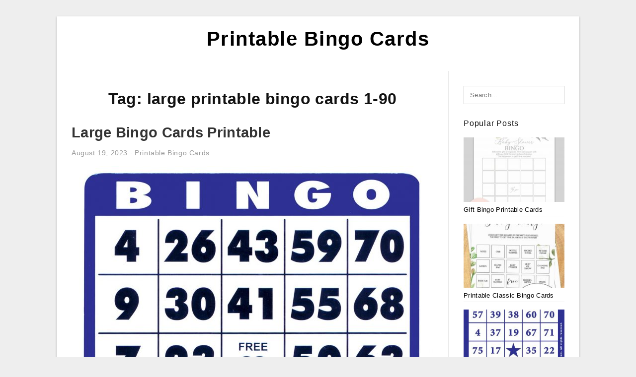

--- FILE ---
content_type: text/html; charset=UTF-8
request_url: https://printable-bingocards.com/cards/large-printable-bingo-cards-1-90/
body_size: 7942
content:
<!DOCTYPE html>
<html lang="en-US" prefix="og: https://ogp.me/ns#">
<head>
<meta charset="UTF-8">
<meta name="viewport" content="width=device-width, initial-scale=1, maximum-scale=1, user-scalable=0">
<link rel="profile" href="https://gmpg.org/xfn/11">
<link rel="pingback" href="https://printable-bingocards.com/xmlrpc.php">

<!-- Icon -->
<link href='' rel='icon' type='image/x-icon'/>

	<style>img:is([sizes="auto" i], [sizes^="auto," i]) { contain-intrinsic-size: 3000px 1500px }</style>
	
<!-- Search Engine Optimization by Rank Math - https://rankmath.com/ -->
<title>Large Printable Bingo Cards 1-90 - Printable Bingo Cards</title>
<meta name="robots" content="follow, index, max-snippet:-1, max-video-preview:-1, max-image-preview:large"/>
<link rel="canonical" href="https://printable-bingocards.com/cards/large-printable-bingo-cards-1-90/" />
<link rel="next" href="https://printable-bingocards.com/cards/large-printable-bingo-cards-1-90/page/2/" />
<meta property="og:locale" content="en_US" />
<meta property="og:type" content="article" />
<meta property="og:title" content="Large Printable Bingo Cards 1-90 - Printable Bingo Cards" />
<meta property="og:url" content="https://printable-bingocards.com/cards/large-printable-bingo-cards-1-90/" />
<meta property="og:site_name" content="Printable Bingo Cards" />
<meta name="twitter:card" content="summary_large_image" />
<meta name="twitter:title" content="Large Printable Bingo Cards 1-90 - Printable Bingo Cards" />
<meta name="twitter:label1" content="Posts" />
<meta name="twitter:data1" content="7" />
<script type="application/ld+json" class="rank-math-schema">{"@context":"https://schema.org","@graph":[{"@type":"Person","@id":"https://printable-bingocards.com/#person","name":"Printable Bingo Cards"},{"@type":"WebSite","@id":"https://printable-bingocards.com/#website","url":"https://printable-bingocards.com","name":"Printable Bingo Cards","publisher":{"@id":"https://printable-bingocards.com/#person"},"inLanguage":"en-US"},{"@type":"CollectionPage","@id":"https://printable-bingocards.com/cards/large-printable-bingo-cards-1-90/#webpage","url":"https://printable-bingocards.com/cards/large-printable-bingo-cards-1-90/","name":"Large Printable Bingo Cards 1-90 - Printable Bingo Cards","isPartOf":{"@id":"https://printable-bingocards.com/#website"},"inLanguage":"en-US"}]}</script>
<!-- /Rank Math WordPress SEO plugin -->

<link rel="alternate" type="application/rss+xml" title="Printable Bingo Cards &raquo; Feed" href="https://printable-bingocards.com/feed/" />
<link rel="alternate" type="application/rss+xml" title="Printable Bingo Cards &raquo; Comments Feed" href="https://printable-bingocards.com/comments/feed/" />
<link rel="alternate" type="application/rss+xml" title="Printable Bingo Cards &raquo; large printable bingo cards 1-90 Tag Feed" href="https://printable-bingocards.com/cards/large-printable-bingo-cards-1-90/feed/" />
<style id='wp-emoji-styles-inline-css' type='text/css'>

	img.wp-smiley, img.emoji {
		display: inline !important;
		border: none !important;
		box-shadow: none !important;
		height: 1em !important;
		width: 1em !important;
		margin: 0 0.07em !important;
		vertical-align: -0.1em !important;
		background: none !important;
		padding: 0 !important;
	}
</style>
<link rel='stylesheet' id='wp-block-library-css' href='https://printable-bingocards.com/wp-includes/css/dist/block-library/style.min.css?ver=6.8.3' type='text/css' media='all' />
<style id='classic-theme-styles-inline-css' type='text/css'>
/*! This file is auto-generated */
.wp-block-button__link{color:#fff;background-color:#32373c;border-radius:9999px;box-shadow:none;text-decoration:none;padding:calc(.667em + 2px) calc(1.333em + 2px);font-size:1.125em}.wp-block-file__button{background:#32373c;color:#fff;text-decoration:none}
</style>
<style id='global-styles-inline-css' type='text/css'>
:root{--wp--preset--aspect-ratio--square: 1;--wp--preset--aspect-ratio--4-3: 4/3;--wp--preset--aspect-ratio--3-4: 3/4;--wp--preset--aspect-ratio--3-2: 3/2;--wp--preset--aspect-ratio--2-3: 2/3;--wp--preset--aspect-ratio--16-9: 16/9;--wp--preset--aspect-ratio--9-16: 9/16;--wp--preset--color--black: #000000;--wp--preset--color--cyan-bluish-gray: #abb8c3;--wp--preset--color--white: #ffffff;--wp--preset--color--pale-pink: #f78da7;--wp--preset--color--vivid-red: #cf2e2e;--wp--preset--color--luminous-vivid-orange: #ff6900;--wp--preset--color--luminous-vivid-amber: #fcb900;--wp--preset--color--light-green-cyan: #7bdcb5;--wp--preset--color--vivid-green-cyan: #00d084;--wp--preset--color--pale-cyan-blue: #8ed1fc;--wp--preset--color--vivid-cyan-blue: #0693e3;--wp--preset--color--vivid-purple: #9b51e0;--wp--preset--gradient--vivid-cyan-blue-to-vivid-purple: linear-gradient(135deg,rgba(6,147,227,1) 0%,rgb(155,81,224) 100%);--wp--preset--gradient--light-green-cyan-to-vivid-green-cyan: linear-gradient(135deg,rgb(122,220,180) 0%,rgb(0,208,130) 100%);--wp--preset--gradient--luminous-vivid-amber-to-luminous-vivid-orange: linear-gradient(135deg,rgba(252,185,0,1) 0%,rgba(255,105,0,1) 100%);--wp--preset--gradient--luminous-vivid-orange-to-vivid-red: linear-gradient(135deg,rgba(255,105,0,1) 0%,rgb(207,46,46) 100%);--wp--preset--gradient--very-light-gray-to-cyan-bluish-gray: linear-gradient(135deg,rgb(238,238,238) 0%,rgb(169,184,195) 100%);--wp--preset--gradient--cool-to-warm-spectrum: linear-gradient(135deg,rgb(74,234,220) 0%,rgb(151,120,209) 20%,rgb(207,42,186) 40%,rgb(238,44,130) 60%,rgb(251,105,98) 80%,rgb(254,248,76) 100%);--wp--preset--gradient--blush-light-purple: linear-gradient(135deg,rgb(255,206,236) 0%,rgb(152,150,240) 100%);--wp--preset--gradient--blush-bordeaux: linear-gradient(135deg,rgb(254,205,165) 0%,rgb(254,45,45) 50%,rgb(107,0,62) 100%);--wp--preset--gradient--luminous-dusk: linear-gradient(135deg,rgb(255,203,112) 0%,rgb(199,81,192) 50%,rgb(65,88,208) 100%);--wp--preset--gradient--pale-ocean: linear-gradient(135deg,rgb(255,245,203) 0%,rgb(182,227,212) 50%,rgb(51,167,181) 100%);--wp--preset--gradient--electric-grass: linear-gradient(135deg,rgb(202,248,128) 0%,rgb(113,206,126) 100%);--wp--preset--gradient--midnight: linear-gradient(135deg,rgb(2,3,129) 0%,rgb(40,116,252) 100%);--wp--preset--font-size--small: 13px;--wp--preset--font-size--medium: 20px;--wp--preset--font-size--large: 36px;--wp--preset--font-size--x-large: 42px;--wp--preset--spacing--20: 0.44rem;--wp--preset--spacing--30: 0.67rem;--wp--preset--spacing--40: 1rem;--wp--preset--spacing--50: 1.5rem;--wp--preset--spacing--60: 2.25rem;--wp--preset--spacing--70: 3.38rem;--wp--preset--spacing--80: 5.06rem;--wp--preset--shadow--natural: 6px 6px 9px rgba(0, 0, 0, 0.2);--wp--preset--shadow--deep: 12px 12px 50px rgba(0, 0, 0, 0.4);--wp--preset--shadow--sharp: 6px 6px 0px rgba(0, 0, 0, 0.2);--wp--preset--shadow--outlined: 6px 6px 0px -3px rgba(255, 255, 255, 1), 6px 6px rgba(0, 0, 0, 1);--wp--preset--shadow--crisp: 6px 6px 0px rgba(0, 0, 0, 1);}:where(.is-layout-flex){gap: 0.5em;}:where(.is-layout-grid){gap: 0.5em;}body .is-layout-flex{display: flex;}.is-layout-flex{flex-wrap: wrap;align-items: center;}.is-layout-flex > :is(*, div){margin: 0;}body .is-layout-grid{display: grid;}.is-layout-grid > :is(*, div){margin: 0;}:where(.wp-block-columns.is-layout-flex){gap: 2em;}:where(.wp-block-columns.is-layout-grid){gap: 2em;}:where(.wp-block-post-template.is-layout-flex){gap: 1.25em;}:where(.wp-block-post-template.is-layout-grid){gap: 1.25em;}.has-black-color{color: var(--wp--preset--color--black) !important;}.has-cyan-bluish-gray-color{color: var(--wp--preset--color--cyan-bluish-gray) !important;}.has-white-color{color: var(--wp--preset--color--white) !important;}.has-pale-pink-color{color: var(--wp--preset--color--pale-pink) !important;}.has-vivid-red-color{color: var(--wp--preset--color--vivid-red) !important;}.has-luminous-vivid-orange-color{color: var(--wp--preset--color--luminous-vivid-orange) !important;}.has-luminous-vivid-amber-color{color: var(--wp--preset--color--luminous-vivid-amber) !important;}.has-light-green-cyan-color{color: var(--wp--preset--color--light-green-cyan) !important;}.has-vivid-green-cyan-color{color: var(--wp--preset--color--vivid-green-cyan) !important;}.has-pale-cyan-blue-color{color: var(--wp--preset--color--pale-cyan-blue) !important;}.has-vivid-cyan-blue-color{color: var(--wp--preset--color--vivid-cyan-blue) !important;}.has-vivid-purple-color{color: var(--wp--preset--color--vivid-purple) !important;}.has-black-background-color{background-color: var(--wp--preset--color--black) !important;}.has-cyan-bluish-gray-background-color{background-color: var(--wp--preset--color--cyan-bluish-gray) !important;}.has-white-background-color{background-color: var(--wp--preset--color--white) !important;}.has-pale-pink-background-color{background-color: var(--wp--preset--color--pale-pink) !important;}.has-vivid-red-background-color{background-color: var(--wp--preset--color--vivid-red) !important;}.has-luminous-vivid-orange-background-color{background-color: var(--wp--preset--color--luminous-vivid-orange) !important;}.has-luminous-vivid-amber-background-color{background-color: var(--wp--preset--color--luminous-vivid-amber) !important;}.has-light-green-cyan-background-color{background-color: var(--wp--preset--color--light-green-cyan) !important;}.has-vivid-green-cyan-background-color{background-color: var(--wp--preset--color--vivid-green-cyan) !important;}.has-pale-cyan-blue-background-color{background-color: var(--wp--preset--color--pale-cyan-blue) !important;}.has-vivid-cyan-blue-background-color{background-color: var(--wp--preset--color--vivid-cyan-blue) !important;}.has-vivid-purple-background-color{background-color: var(--wp--preset--color--vivid-purple) !important;}.has-black-border-color{border-color: var(--wp--preset--color--black) !important;}.has-cyan-bluish-gray-border-color{border-color: var(--wp--preset--color--cyan-bluish-gray) !important;}.has-white-border-color{border-color: var(--wp--preset--color--white) !important;}.has-pale-pink-border-color{border-color: var(--wp--preset--color--pale-pink) !important;}.has-vivid-red-border-color{border-color: var(--wp--preset--color--vivid-red) !important;}.has-luminous-vivid-orange-border-color{border-color: var(--wp--preset--color--luminous-vivid-orange) !important;}.has-luminous-vivid-amber-border-color{border-color: var(--wp--preset--color--luminous-vivid-amber) !important;}.has-light-green-cyan-border-color{border-color: var(--wp--preset--color--light-green-cyan) !important;}.has-vivid-green-cyan-border-color{border-color: var(--wp--preset--color--vivid-green-cyan) !important;}.has-pale-cyan-blue-border-color{border-color: var(--wp--preset--color--pale-cyan-blue) !important;}.has-vivid-cyan-blue-border-color{border-color: var(--wp--preset--color--vivid-cyan-blue) !important;}.has-vivid-purple-border-color{border-color: var(--wp--preset--color--vivid-purple) !important;}.has-vivid-cyan-blue-to-vivid-purple-gradient-background{background: var(--wp--preset--gradient--vivid-cyan-blue-to-vivid-purple) !important;}.has-light-green-cyan-to-vivid-green-cyan-gradient-background{background: var(--wp--preset--gradient--light-green-cyan-to-vivid-green-cyan) !important;}.has-luminous-vivid-amber-to-luminous-vivid-orange-gradient-background{background: var(--wp--preset--gradient--luminous-vivid-amber-to-luminous-vivid-orange) !important;}.has-luminous-vivid-orange-to-vivid-red-gradient-background{background: var(--wp--preset--gradient--luminous-vivid-orange-to-vivid-red) !important;}.has-very-light-gray-to-cyan-bluish-gray-gradient-background{background: var(--wp--preset--gradient--very-light-gray-to-cyan-bluish-gray) !important;}.has-cool-to-warm-spectrum-gradient-background{background: var(--wp--preset--gradient--cool-to-warm-spectrum) !important;}.has-blush-light-purple-gradient-background{background: var(--wp--preset--gradient--blush-light-purple) !important;}.has-blush-bordeaux-gradient-background{background: var(--wp--preset--gradient--blush-bordeaux) !important;}.has-luminous-dusk-gradient-background{background: var(--wp--preset--gradient--luminous-dusk) !important;}.has-pale-ocean-gradient-background{background: var(--wp--preset--gradient--pale-ocean) !important;}.has-electric-grass-gradient-background{background: var(--wp--preset--gradient--electric-grass) !important;}.has-midnight-gradient-background{background: var(--wp--preset--gradient--midnight) !important;}.has-small-font-size{font-size: var(--wp--preset--font-size--small) !important;}.has-medium-font-size{font-size: var(--wp--preset--font-size--medium) !important;}.has-large-font-size{font-size: var(--wp--preset--font-size--large) !important;}.has-x-large-font-size{font-size: var(--wp--preset--font-size--x-large) !important;}
:where(.wp-block-post-template.is-layout-flex){gap: 1.25em;}:where(.wp-block-post-template.is-layout-grid){gap: 1.25em;}
:where(.wp-block-columns.is-layout-flex){gap: 2em;}:where(.wp-block-columns.is-layout-grid){gap: 2em;}
:root :where(.wp-block-pullquote){font-size: 1.5em;line-height: 1.6;}
</style>
<link rel='stylesheet' id='themejazz-style-css' href='https://printable-bingocards.com/wp-content/themes/theme-ultimage/style.css?ver=1' type='text/css' media='all' />
<link rel="https://api.w.org/" href="https://printable-bingocards.com/wp-json/" /><link rel="alternate" title="JSON" type="application/json" href="https://printable-bingocards.com/wp-json/wp/v2/tags/504" /><link rel="EditURI" type="application/rsd+xml" title="RSD" href="https://printable-bingocards.com/xmlrpc.php?rsd" />
<meta name="generator" content="WordPress 6.8.3" />

<style media="screen">
    
            /*Site Padding*/
        #page{
        	margin-top: 10px;
            margin-bottom: 0px;
        }
    </style>

<style type="text/css" title="dynamic-css" class="options-output">#content #primary.col-md-9,#attachment.col-md-9{border-right:1px solid #E8E8E8;}.site-content{background-color:#fff;}#secondary .widget ul li{border-bottom:1px solid #eeeeee;}</style>
</head>

<body data-rsssl=1 class="archive tag tag-large-printable-bingo-cards-1-90 tag-504 wp-theme-theme-ultimage">

	<div class="top-navigation">
		<div class="container default-width"  >
					</div>
	</div>

	
<div id="page" class="hfeed site container default-width"  >
	<a class="skip-link screen-reader-text" href="#content">Skip to content</a>

	<header id="masthead" class="site-header">
		<div class="row">
		<!-- Site Branding Code -->
				<div class="site-branding logo-center">

							<div class="main-site-title">
										<h1 class="site-title"><a href="https://printable-bingocards.com/" rel="home">Printable Bingo Cards</a></h1>
																<p class="site-description"></p>
									</div>
			
			<!-- Header Ad, Display Search Form If Empty -->
			
			<!-- Header Search Form -->
			
			<div class="clearfix"></div>
		</div><!-- .site-branding -->
				</div>

			</header><!-- #masthead -->
	
	<div id="content" class="site-content clearfix">

	<div id="primary" class="content-area col-md-9 col-sm-8">
		<main id="main" class="site-main">

		
			<header class="page-header">
				<h1 class="page-title">Tag: <span>large printable bingo cards 1-90</span></h1>			</header><!-- .page-header -->

			
						
				
<article id="post-6518" class="post-6518 post type-post status-publish format-standard has-post-thumbnail hentry category-printable-bingo-cards tag-large-bingo-cards-printable tag-large-print-bingo-cards-for-seniors-printable tag-large-printable-bingo-cards-1-90 tag-large-printable-blank-bingo-cards">

	<header class="entry-header">
		<h2 class="entry-title"><a href="https://printable-bingocards.com/large-bingo-cards-printable/" rel="bookmark">Large Bingo Cards Printable</a></h2>
				<div class="entry-meta">
			<span class="posted-on"><time class="entry-date published updated" datetime="2023-08-19T15:27:56+07:00">August 19, 2023</time></span><span class="meta-sep">&middot;</span><span class="categories-list"> <a href="https://printable-bingocards.com/topics/printable-bingo-cards/" rel="category tag">Printable Bingo Cards</a></span><span class="byline"> by <span class="author vcard"><a class="url fn n" href="https://printable-bingocards.com/author/bismillah/">Emma D. Hartwell</a></span></span>		</div><!-- .entry-meta -->
			</header><!-- .entry-header -->

	<div class="entry-content">

		<div class="featured-thumbnail aligncenter"><a href="https://printable-bingocards.com/large-bingo-cards-printable/"><img width="728" height="728" src="https://printable-bingocards.com/wp-content/uploads/2020/04/low-vision-bingo-cards-10-cards-5-728x728.jpg" title="Large Bingo Cards Printable" alt="Large Bingo Cards Printable"></a></div>
		<p>Large Bingo Cards Printable &#8211; Bingo Cards is beneficial items to aid you get started out using the game of bingo. There are lots of areas that market these games and you will find some cool methods to make use of them. To get started&#8230;</p>

			</div><!-- .entry-content -->

	
		<footer class="entry-footer">
		<span class="tags-links">Tags: <a href="https://printable-bingocards.com/cards/large-bingo-cards-printable/" rel="tag">large bingo cards printable</a>, <a href="https://printable-bingocards.com/cards/large-print-bingo-cards-for-seniors-printable/" rel="tag">large print bingo cards for seniors printable</a>, <a href="https://printable-bingocards.com/cards/large-printable-bingo-cards-1-90/" rel="tag">large printable bingo cards 1-90</a>, <a href="https://printable-bingocards.com/cards/large-printable-blank-bingo-cards/" rel="tag">large printable blank bingo cards</a></span>	</footer><!-- .entry-footer -->
	
</article><!-- #post-## -->

			
				
<article id="post-5521" class="post-5521 post type-post status-publish format-standard has-post-thumbnail hentry category-printable-bingo-cards tag-extra-large-printable-bingo-cards tag-free-large-print-printable-bingo-cards tag-free-printable-large-number-bingo-cards tag-large-print-printable-bingo-cards tag-large-printable-bingo-cards tag-large-printable-bingo-cards-1-90 tag-large-printable-bingo-cards-free tag-large-printable-blank-bingo-cards tag-printable-bingo-cards-for-large-groups tag-printable-large-number-bingo-cards">

	<header class="entry-header">
		<h2 class="entry-title"><a href="https://printable-bingocards.com/large-printable-bingo-cards/" rel="bookmark">Large Printable Bingo Cards</a></h2>
				<div class="entry-meta">
			<span class="posted-on"><time class="entry-date published updated" datetime="2023-05-28T15:27:56+07:00">May 28, 2023</time></span><span class="meta-sep">&middot;</span><span class="categories-list"> <a href="https://printable-bingocards.com/topics/printable-bingo-cards/" rel="category tag">Printable Bingo Cards</a></span><span class="byline"> by <span class="author vcard"><a class="url fn n" href="https://printable-bingocards.com/author/bismillah/">Emma D. Hartwell</a></span></span>		</div><!-- .entry-meta -->
			</header><!-- .entry-header -->

	<div class="entry-content">

		<div class="featured-thumbnail aligncenter"><a href="https://printable-bingocards.com/large-printable-bingo-cards/"><img width="728" height="936" src="https://printable-bingocards.com/wp-content/uploads/2020/04/free-printable-bingo-cards-for-large-groups-7-728x936.jpg" title="Large Printable Bingo Cards" alt="Large Printable Bingo Cards"></a></div>
		<p>Large Printable Bingo Cards &#8211; Bingo Cards is helpful products to aid you receive started out with the game of bingo. There are many locations that market these games and there are some awesome ways to make use of them. To obtain began you will&#8230;</p>

			</div><!-- .entry-content -->

	
		<footer class="entry-footer">
		<span class="tags-links">Tags: <a href="https://printable-bingocards.com/cards/extra-large-printable-bingo-cards/" rel="tag">extra large printable bingo cards</a>, <a href="https://printable-bingocards.com/cards/free-large-print-printable-bingo-cards/" rel="tag">free large print printable bingo cards</a>, <a href="https://printable-bingocards.com/cards/free-printable-large-number-bingo-cards/" rel="tag">free printable large number bingo cards</a>, <a href="https://printable-bingocards.com/cards/large-print-printable-bingo-cards/" rel="tag">large print printable bingo cards</a>, <a href="https://printable-bingocards.com/cards/large-printable-bingo-cards/" rel="tag">large printable bingo cards</a>, <a href="https://printable-bingocards.com/cards/large-printable-bingo-cards-1-90/" rel="tag">large printable bingo cards 1-90</a>, <a href="https://printable-bingocards.com/cards/large-printable-bingo-cards-free/" rel="tag">large printable bingo cards free</a>, <a href="https://printable-bingocards.com/cards/large-printable-blank-bingo-cards/" rel="tag">large printable blank bingo cards</a>, <a href="https://printable-bingocards.com/cards/printable-bingo-cards-for-large-groups/" rel="tag">printable bingo cards for large groups</a>, <a href="https://printable-bingocards.com/cards/printable-large-number-bingo-cards/" rel="tag">printable large number bingo cards</a></span>	</footer><!-- .entry-footer -->
	
</article><!-- #post-## -->

			
				
<article id="post-2918" class="post-2918 post type-post status-publish format-standard has-post-thumbnail hentry category-printable-bingo-cards tag-bingo-cards-printable-1-90 tag-downloadable-printable-bingo-cards-1-90 tag-free-printable-bingo-cards-1-90 tag-free-printable-bingo-cards-1-90-pdf tag-free-printable-bingo-cards-with-numbers-1-90-pdf tag-large-printable-bingo-cards-1-90 tag-printable-bingo-cards-1-90-pdf tag-printable-bingo-cards-1-90-uk tag-printable-blank-bingo-cards-1-90 tag-printable-number-bingo-cards-1-90">

	<header class="entry-header">
		<h2 class="entry-title"><a href="https://printable-bingocards.com/bingo-cards-printable-1-90/" rel="bookmark">Bingo Cards Printable 1 90</a></h2>
				<div class="entry-meta">
			<span class="posted-on"><time class="entry-date published updated" datetime="2022-10-24T03:27:49+07:00">October 24, 2022</time></span><span class="meta-sep">&middot;</span><span class="categories-list"> <a href="https://printable-bingocards.com/topics/printable-bingo-cards/" rel="category tag">Printable Bingo Cards</a></span><span class="byline"> by <span class="author vcard"><a class="url fn n" href="https://printable-bingocards.com/author/bismillah/">Emma D. Hartwell</a></span></span>		</div><!-- .entry-meta -->
			</header><!-- .entry-header -->

	<div class="entry-content">

		<div class="featured-thumbnail aligncenter"><a href="https://printable-bingocards.com/bingo-cards-printable-1-90/"><img width="728" height="728" src="https://printable-bingocards.com/wp-content/uploads/2020/03/90-number-bingo-paper-arrow-international-8-728x728.png" title="Bingo Cards Printable 1 90" alt="Bingo Cards Printable 1 90"></a></div>
		<p>Bingo Cards Printable 1 90 &#8211; Bingo Cards is beneficial things to assist you receive began with all the game of bingo. There are many areas that sell these games and you&#8217;ll find some great methods to utilize them. To get started you&#8217;ll need a&#8230;</p>

			</div><!-- .entry-content -->

	
		<footer class="entry-footer">
		<span class="tags-links">Tags: <a href="https://printable-bingocards.com/cards/bingo-cards-printable-1-90/" rel="tag">bingo cards printable 1-90</a>, <a href="https://printable-bingocards.com/cards/downloadable-printable-bingo-cards-1-90/" rel="tag">downloadable printable bingo cards 1-90</a>, <a href="https://printable-bingocards.com/cards/free-printable-bingo-cards-1-90/" rel="tag">free printable bingo cards 1-90</a>, <a href="https://printable-bingocards.com/cards/free-printable-bingo-cards-1-90-pdf/" rel="tag">free printable bingo cards 1-90 pdf</a>, <a href="https://printable-bingocards.com/cards/free-printable-bingo-cards-with-numbers-1-90-pdf/" rel="tag">free printable bingo cards with numbers 1-90 pdf</a>, <a href="https://printable-bingocards.com/cards/large-printable-bingo-cards-1-90/" rel="tag">large printable bingo cards 1-90</a>, <a href="https://printable-bingocards.com/cards/printable-bingo-cards-1-90-pdf/" rel="tag">printable bingo cards 1-90 pdf</a>, <a href="https://printable-bingocards.com/cards/printable-bingo-cards-1-90-uk/" rel="tag">printable bingo cards 1-90 uk</a>, <a href="https://printable-bingocards.com/cards/printable-blank-bingo-cards-1-90/" rel="tag">printable blank bingo cards 1-90</a>, <a href="https://printable-bingocards.com/cards/printable-number-bingo-cards-1-90/" rel="tag">printable number bingo cards 1-90</a></span>	</footer><!-- .entry-footer -->
	
</article><!-- #post-## -->

			
				
<article id="post-2486" class="post-2486 post type-post status-publish format-standard has-post-thumbnail hentry category-printable-bingo-cards tag-large-printable-bingo-cards-1-90">

	<header class="entry-header">
		<h2 class="entry-title"><a href="https://printable-bingocards.com/large-printable-bingo-cards-1-90/" rel="bookmark">Large Printable Bingo Cards 1-90</a></h2>
				<div class="entry-meta">
			<span class="posted-on"><time class="entry-date published updated" datetime="2022-09-18T15:28:50+07:00">September 18, 2022</time></span><span class="meta-sep">&middot;</span><span class="categories-list"> <a href="https://printable-bingocards.com/topics/printable-bingo-cards/" rel="category tag">Printable Bingo Cards</a></span><span class="byline"> by <span class="author vcard"><a class="url fn n" href="https://printable-bingocards.com/author/bismillah/">Emma D. Hartwell</a></span></span>		</div><!-- .entry-meta -->
			</header><!-- .entry-header -->

	<div class="entry-content">

		<div class="featured-thumbnail aligncenter"><a href="https://printable-bingocards.com/large-printable-bingo-cards-1-90/"><img width="728" height="728" src="https://printable-bingocards.com/wp-content/uploads/2020/03/reusable-bingo-cards-pkg-100-bingo-cards-bingo-bingo-1-728x728.jpg" title="Large Printable Bingo Cards 1-90" alt="Large Printable Bingo Cards 1-90"></a></div>
		<p>Large Printable Bingo Cards 1-90 &#8211; Bingo Cards is useful products to help you will get began with the game of bingo. There are many locations that promote these games and you&#8217;ll find some cool approaches to utilize them. To acquire began you will want&#8230;</p>

			</div><!-- .entry-content -->

	
		<footer class="entry-footer">
		<span class="tags-links">Tags: <a href="https://printable-bingocards.com/cards/large-printable-bingo-cards-1-90/" rel="tag">large printable bingo cards 1-90</a></span>	</footer><!-- .entry-footer -->
	
</article><!-- #post-## -->

			
				
<article id="post-1802" class="post-1802 post type-post status-publish format-standard has-post-thumbnail hentry category-printable-bingo-cards tag-downloadable-printable-bingo-cards-1-90 tag-free-printable-bingo-cards-1-90-pdf tag-large-printable-bingo-cards-1-90 tag-printable-1-90-number-bingo-card-generator tag-printable-bingo-cards-1-90 tag-printable-bingo-cards-1-90-free tag-printable-bingo-cards-1-90-pdf tag-printable-bingo-cards-1-90-uk tag-printable-blank-bingo-cards-1-90 tag-printable-number-bingo-cards-1-90">

	<header class="entry-header">
		<h2 class="entry-title"><a href="https://printable-bingocards.com/printable-bingo-card-1-90/" rel="bookmark">Printable Bingo Card 1-90</a></h2>
				<div class="entry-meta">
			<span class="posted-on"><time class="entry-date published updated" datetime="2022-08-26T15:32:43+07:00">August 26, 2022</time></span><span class="meta-sep">&middot;</span><span class="categories-list"> <a href="https://printable-bingocards.com/topics/printable-bingo-cards/" rel="category tag">Printable Bingo Cards</a></span><span class="byline"> by <span class="author vcard"><a class="url fn n" href="https://printable-bingocards.com/author/bismillah/">Emma D. Hartwell</a></span></span>		</div><!-- .entry-meta -->
			</header><!-- .entry-header -->

	<div class="entry-content">

		<div class="featured-thumbnail aligncenter"><a href="https://printable-bingocards.com/printable-bingo-card-1-90/"><img width="728" height="581" src="https://printable-bingocards.com/wp-content/uploads/2020/03/summer-bingo-game-with-free-printables-4-728x581.png" title="Printable Bingo Card 1-90" alt="Printable Bingo Card 1-90"></a></div>
		<p>Printable Bingo Card 1-90 &#8211; Bingo Cards is useful things to help you receive began with the game of bingo. There are many locations that sell these games and there are some awesome ways to utilize them. To obtain began you will want a bingo&#8230;</p>

			</div><!-- .entry-content -->

	
		<footer class="entry-footer">
		<span class="tags-links">Tags: <a href="https://printable-bingocards.com/cards/downloadable-printable-bingo-cards-1-90/" rel="tag">downloadable printable bingo cards 1-90</a>, <a href="https://printable-bingocards.com/cards/free-printable-bingo-cards-1-90-pdf/" rel="tag">free printable bingo cards 1-90 pdf</a>, <a href="https://printable-bingocards.com/cards/large-printable-bingo-cards-1-90/" rel="tag">large printable bingo cards 1-90</a>, <a href="https://printable-bingocards.com/cards/printable-1-90-number-bingo-card-generator/" rel="tag">printable 1-90 number bingo card generator</a>, <a href="https://printable-bingocards.com/cards/printable-bingo-cards-1-90/" rel="tag">printable bingo cards 1-90</a>, <a href="https://printable-bingocards.com/cards/printable-bingo-cards-1-90-free/" rel="tag">printable bingo cards 1-90 free</a>, <a href="https://printable-bingocards.com/cards/printable-bingo-cards-1-90-pdf/" rel="tag">printable bingo cards 1-90 pdf</a>, <a href="https://printable-bingocards.com/cards/printable-bingo-cards-1-90-uk/" rel="tag">printable bingo cards 1-90 uk</a>, <a href="https://printable-bingocards.com/cards/printable-blank-bingo-cards-1-90/" rel="tag">printable blank bingo cards 1-90</a>, <a href="https://printable-bingocards.com/cards/printable-number-bingo-cards-1-90/" rel="tag">printable number bingo cards 1-90</a></span>	</footer><!-- .entry-footer -->
	
</article><!-- #post-## -->

			
				
<article id="post-8499" class="post-8499 post type-post status-publish format-standard has-post-thumbnail hentry category-printable-bingo-cards tag-downloadable-printable-bingo-cards-1-90 tag-free-printable-bingo-cards-with-numbers-1-90 tag-large-printable-bingo-cards-1-90 tag-printable-bingo-cards-1-90 tag-printable-bingo-cards-1-90-free tag-printable-bingo-cards-1-90-pdf tag-printable-bingo-cards-1-90-uk tag-printable-blank-bingo-cards-1-90">

	<header class="entry-header">
		<h2 class="entry-title"><a href="https://printable-bingocards.com/printable-bingo-cards-1-90/" rel="bookmark">Printable Bingo Cards 1 90</a></h2>
				<div class="entry-meta">
			<span class="posted-on"><time class="entry-date published updated" datetime="2022-02-19T15:31:43+07:00">February 19, 2022</time></span><span class="meta-sep">&middot;</span><span class="categories-list"> <a href="https://printable-bingocards.com/topics/printable-bingo-cards/" rel="category tag">Printable Bingo Cards</a></span><span class="byline"> by <span class="author vcard"><a class="url fn n" href="https://printable-bingocards.com/author/bismillah/">Emma D. Hartwell</a></span></span>		</div><!-- .entry-meta -->
			</header><!-- .entry-header -->

	<div class="entry-content">

		<div class="featured-thumbnail aligncenter"><a href="https://printable-bingocards.com/printable-bingo-cards-1-90/"><img width="728" height="728" src="https://printable-bingocards.com/wp-content/uploads/2020/04/90-number-bingo-paper-arrow-international-8-728x728.png" title="Printable Bingo Cards 1 90" alt="Printable Bingo Cards 1 90"></a></div>
		<p>Printable Bingo Cards 1 90 &#8211; Bingo Cards is helpful things to assist you will get began with all the game of bingo. There are numerous places that sell these games and you&#8217;ll find some awesome approaches to utilize them. To get began you&#8217;ll need&#8230;</p>

			</div><!-- .entry-content -->

	
		<footer class="entry-footer">
		<span class="tags-links">Tags: <a href="https://printable-bingocards.com/cards/downloadable-printable-bingo-cards-1-90/" rel="tag">downloadable printable bingo cards 1-90</a>, <a href="https://printable-bingocards.com/cards/free-printable-bingo-cards-with-numbers-1-90/" rel="tag">free printable bingo cards with numbers 1-90</a>, <a href="https://printable-bingocards.com/cards/large-printable-bingo-cards-1-90/" rel="tag">large printable bingo cards 1-90</a>, <a href="https://printable-bingocards.com/cards/printable-bingo-cards-1-90/" rel="tag">printable bingo cards 1-90</a>, <a href="https://printable-bingocards.com/cards/printable-bingo-cards-1-90-free/" rel="tag">printable bingo cards 1-90 free</a>, <a href="https://printable-bingocards.com/cards/printable-bingo-cards-1-90-pdf/" rel="tag">printable bingo cards 1-90 pdf</a>, <a href="https://printable-bingocards.com/cards/printable-bingo-cards-1-90-uk/" rel="tag">printable bingo cards 1-90 uk</a>, <a href="https://printable-bingocards.com/cards/printable-blank-bingo-cards-1-90/" rel="tag">printable blank bingo cards 1-90</a></span>	</footer><!-- .entry-footer -->
	
</article><!-- #post-## -->

			
				<ul class='page-numbers'>
	<li><span aria-current="page" class="page-numbers current">1</span></li>
	<li><a class="page-numbers" href="https://printable-bingocards.com/cards/large-printable-bingo-cards-1-90/page/2/">2</a></li>
	<li><a class="next page-numbers" href="https://printable-bingocards.com/cards/large-printable-bingo-cards-1-90/page/2/">Next »</a></li>
</ul>

		
		
		</main><!-- #main -->
	</div><!-- #primary -->


	<div id="secondary" class="widget-area col-md-3 col-sm-4" role="complementary">
        <aside id="search-2" class="widget widget_search">
<form role="search" method="get" class="search-form" action="https://printable-bingocards.com/">
	<input type="search" class="search-field" placeholder="Search..." value="" name="s" title="Search for:" />
	<input type="submit" class="search-submit" value="Search" />
</form>
</aside><aside id="ultimage_popular_posts-3" class="widget widget_ultimage_popular_posts"><h3 class="widget-title">Popular Posts</h3>
			<ul>

				
						<li>
														<a href="https://printable-bingocards.com/gift-bingo-printable-cards/" title="Gift Bingo Printable Cards">
								<div class="post-image">
					                											<img src="https://printable-bingocards.com/wp-content/uploads/2020/04/blush-floral-printable-baby-shower-bingo-bridal-shower-235x150.jpg" alt="Blush Floral Printable Baby Shower Bingo | Bridal Shower" class="" />																		</div>
								<div class="inner">
									<span class="title">Gift Bingo Printable Cards</span>
									<!-- <p class="meta">October 17, 2023</p> -->
								</div>
								<div class="clear"></div>
							</a>
						</li>
					
						<li>
														<a href="https://printable-bingocards.com/printable-classic-bingo-cards/" title="Printable Classic Bingo Cards">
								<div class="post-image">
					                											<img src="https://printable-bingocards.com/wp-content/uploads/2020/03/classic-baby-bingo-gender-neutral-baby-shower-game-printable-235x150.jpg" alt="Classic Baby Bingo Gender Neutral Baby Shower Game Printable" class="" />																		</div>
								<div class="inner">
									<span class="title">Printable Classic Bingo Cards</span>
									<!-- <p class="meta">July 2, 2019</p> -->
								</div>
								<div class="clear"></div>
							</a>
						</li>
					
						<li>
														<a href="https://printable-bingocards.com/free-printable-number-bingo-cards-1-75/" title="Free Printable Number Bingo Cards 1 75">
								<div class="post-image">
					                											<img src="https://printable-bingocards.com/wp-content/uploads/2020/04/bingo-card-template-free-printable-bingo-card-template-5-235x150.jpg" alt="Bingo Card Template Free Printable | Bingo Card Template" class="" />																		</div>
								<div class="inner">
									<span class="title">Free Printable Number Bingo Cards 1 75</span>
									<!-- <p class="meta">August 5, 2019</p> -->
								</div>
								<div class="clear"></div>
							</a>
						</li>
					
						<li>
														<a href="https://printable-bingocards.com/printable-bingo-cards-with-numbers-1-75/" title="Printable Bingo Cards With Numbers 1-75">
								<div class="post-image">
					                											<img src="https://printable-bingocards.com/wp-content/uploads/2020/04/free-printable-bingo-cards-bingo-voor-kinderen-4-235x150.png" alt="Free Printable Bingo Cards | Bingo, Voor Kinderen" class="" />																		</div>
								<div class="inner">
									<span class="title">Printable Bingo Cards With Numbers 1-75</span>
									<!-- <p class="meta">September 8, 2019</p> -->
								</div>
								<div class="clear"></div>
							</a>
						</li>
					
						<li>
														<a href="https://printable-bingocards.com/free-customizable-bingo-cards-printable/" title="Free Customizable Bingo Cards Printable">
								<div class="post-image">
					                											<img src="https://printable-bingocards.com/wp-content/uploads/2020/04/free-printable-bingo-cards-free-printable-bingo-cards-96-235x150.png" alt="Free Printable Bingo Cards | Free Printable Bingo Cards" class="" />																		</div>
								<div class="inner">
									<span class="title">Free Customizable Bingo Cards Printable</span>
									<!-- <p class="meta">November 11, 2019</p> -->
								</div>
								<div class="clear"></div>
							</a>
						</li>
									</ul>
			
		</aside>          <aside id="recent_posts-3" class="widget widget_recent_posts">          <h3 class="widget-title">Recent Posts</h3>          <ul>
                        <li class="col-md-12 col-sm-12">
                <div class="post-index">
                      <a href="https://printable-bingocards.com/gift-bingo-printable-cards/">
					          <img src="https://printable-bingocards.com/wp-content/uploads/2020/04/blush-floral-printable-baby-shower-bingo-bridal-shower-235x150.jpg" alt="Blush Floral Printable Baby Shower Bingo | Bridal Shower" class="" /></a>
                </div>
                <div class="recent-info">
                  <span class="title-recent-post">
                    <a title="Gift Bingo Printable Cards" href="https://printable-bingocards.com/gift-bingo-printable-cards/">
        						         						  Gift Bingo Printable Cards                    </a>
                </span>
      			</div>
              </li>
                          <li class="col-md-12 col-sm-12">
                <div class="post-index">
                      <a href="https://printable-bingocards.com/pic-of-a-printable-wolf-bingo-with-cards/">
					          <img src="https://printable-bingocards.com/wp-content/uploads/2020/04/pin-on-dating-and-beyond-235x150.png" alt="Pin On Dating And Beyond" class="" /></a>
                </div>
                <div class="recent-info">
                  <span class="title-recent-post">
                    <a title="Pic of A Printable Wolf Bingo With Cards" href="https://printable-bingocards.com/pic-of-a-printable-wolf-bingo-with-cards/">
        						         						  Pic of A Printable Wolf Bingo With                    </a>
                </span>
      			</div>
              </li>
                          <li class="col-md-12 col-sm-12">
                <div class="post-index">
                      <a href="https://printable-bingocards.com/free-printable-religious-bingo-cards/">
					          <img src="https://printable-bingocards.com/wp-content/uploads/2020/04/bits-of-everything-free-download-general-conference-bingo-1-235x150.jpg" alt="Bits Of Everything: Free Download: General Conference Bingo" class="" /></a>
                </div>
                <div class="recent-info">
                  <span class="title-recent-post">
                    <a title="Free Printable Religious Bingo Cards" href="https://printable-bingocards.com/free-printable-religious-bingo-cards/">
        						         						  Free Printable Religious Bingo                    </a>
                </span>
      			</div>
              </li>
                          <li class="col-md-12 col-sm-12">
                <div class="post-index">
                      <a href="https://printable-bingocards.com/scientific-method-bingo-cards-free-printable/">
					          <img src="https://printable-bingocards.com/wp-content/uploads/2020/04/free-printable-bingo-cards-free-bingo-cards-bingo-cards-235x150.png" alt="Free Printable Bingo Cards | Free Bingo Cards, Bingo Cards" class="" /></a>
                </div>
                <div class="recent-info">
                  <span class="title-recent-post">
                    <a title="Scientific Method Bingo Cards Free Printable" href="https://printable-bingocards.com/scientific-method-bingo-cards-free-printable/">
        						         						  Scientific Method Bingo Cards Free                    </a>
                </span>
      			</div>
              </li>
                          <li class="col-md-12 col-sm-12">
                <div class="post-index">
                      <a href="https://printable-bingocards.com/1-5-bingo-cards-printable/">
					          <img src="https://printable-bingocards.com/wp-content/uploads/2020/04/bowling-bingo-free-download-free-printables-2-235x150.jpg" alt="Bowling Bingo | Free Download | Free Printables" class="" /></a>
                </div>
                <div class="recent-info">
                  <span class="title-recent-post">
                    <a title="1-5 Bingo Cards Printable" href="https://printable-bingocards.com/1-5-bingo-cards-printable/">
        						         						  1-5 Bingo Cards Printable                    </a>
                </span>
      			</div>
              </li>
                      </ul>
          <div class="clearfix"></div>
          </aside>      <aside id="categories-2" class="widget widget_categories"><h3 class="widget-title">Categories</h3>
			<ul>
					<li class="cat-item cat-item-12"><a href="https://printable-bingocards.com/topics/printable-alphabet-bingo-cards/">Printable Alphabet Bingo Cards</a>
</li>
	<li class="cat-item cat-item-9"><a href="https://printable-bingocards.com/topics/printable-baby-bingo-cards/">Printable Baby Bingo Cards</a>
</li>
	<li class="cat-item cat-item-2"><a href="https://printable-bingocards.com/topics/printable-baby-shower-bingo-cards/">Printable Baby Shower Bingo Cards</a>
</li>
	<li class="cat-item cat-item-13"><a href="https://printable-bingocards.com/topics/printable-bible-bingo-cards/">Printable Bible Bingo Cards</a>
</li>
	<li class="cat-item cat-item-1"><a href="https://printable-bingocards.com/topics/printable-bingo-cards/">Printable Bingo Cards</a>
</li>
	<li class="cat-item cat-item-19"><a href="https://printable-bingocards.com/topics/printable-birthday-bingo-cards/">Printable Birthday Bingo Cards</a>
</li>
	<li class="cat-item cat-item-14"><a href="https://printable-bingocards.com/topics/printable-bridal-bingo-cards/">Printable Bridal Bingo Cards</a>
</li>
	<li class="cat-item cat-item-15"><a href="https://printable-bingocards.com/topics/printable-car-bingo-cards/">Printable Car Bingo Cards</a>
</li>
	<li class="cat-item cat-item-3"><a href="https://printable-bingocards.com/topics/printable-christmas-bingo-cards/">Printable Christmas Bingo Cards</a>
</li>
	<li class="cat-item cat-item-16"><a href="https://printable-bingocards.com/topics/printable-disney-bingo-cards/">Printable Disney Bingo Cards</a>
</li>
	<li class="cat-item cat-item-17"><a href="https://printable-bingocards.com/topics/printable-dr-seuss-bingo-cards/">Printable Dr Seuss Bingo Cards</a>
</li>
	<li class="cat-item cat-item-18"><a href="https://printable-bingocards.com/topics/printable-easter-bingo-cards/">Printable Easter Bingo Cards</a>
</li>
	<li class="cat-item cat-item-6"><a href="https://printable-bingocards.com/topics/printable-halloween-bingo-cards/">Printable Halloween Bingo Cards</a>
</li>
	<li class="cat-item cat-item-11"><a href="https://printable-bingocards.com/topics/printable-holiday-bingo-cards/">Printable Holiday Bingo Cards</a>
</li>
	<li class="cat-item cat-item-7"><a href="https://printable-bingocards.com/topics/printable-number-bingo-cards/">Printable Number Bingo Cards</a>
</li>
	<li class="cat-item cat-item-10"><a href="https://printable-bingocards.com/topics/printable-oscar-bingo-cards/">Printable Oscar Bingo Cards</a>
</li>
	<li class="cat-item cat-item-20"><a href="https://printable-bingocards.com/topics/printable-st-patricks-day-bingo-cards/">Printable St Patricks Day Bingo Cards</a>
</li>
	<li class="cat-item cat-item-8"><a href="https://printable-bingocards.com/topics/printable-super-bowl-bingo-cards/">Printable Super Bowl Bingo Cards</a>
</li>
	<li class="cat-item cat-item-5"><a href="https://printable-bingocards.com/topics/printable-thanksgiving-bingo-cards/">Printable Thanksgiving Bingo Cards</a>
</li>
	<li class="cat-item cat-item-4"><a href="https://printable-bingocards.com/topics/printable-valentine-bingo-cards/">Printable Valentine Bingo Cards</a>
</li>
			</ul>

			</aside><aside id="archives-3" class="widget widget_archive"><h3 class="widget-title">Archives</h3>
			<ul>
					<li><a href='https://printable-bingocards.com/2023/10/'>October 2023</a></li>
	<li><a href='https://printable-bingocards.com/2023/09/'>September 2023</a></li>
	<li><a href='https://printable-bingocards.com/2023/08/'>August 2023</a></li>
	<li><a href='https://printable-bingocards.com/2023/07/'>July 2023</a></li>
	<li><a href='https://printable-bingocards.com/2023/06/'>June 2023</a></li>
	<li><a href='https://printable-bingocards.com/2023/05/'>May 2023</a></li>
	<li><a href='https://printable-bingocards.com/2023/04/'>April 2023</a></li>
	<li><a href='https://printable-bingocards.com/2023/03/'>March 2023</a></li>
	<li><a href='https://printable-bingocards.com/2023/02/'>February 2023</a></li>
	<li><a href='https://printable-bingocards.com/2023/01/'>January 2023</a></li>
	<li><a href='https://printable-bingocards.com/2022/12/'>December 2022</a></li>
	<li><a href='https://printable-bingocards.com/2022/11/'>November 2022</a></li>
	<li><a href='https://printable-bingocards.com/2022/10/'>October 2022</a></li>
	<li><a href='https://printable-bingocards.com/2022/09/'>September 2022</a></li>
	<li><a href='https://printable-bingocards.com/2022/08/'>August 2022</a></li>
	<li><a href='https://printable-bingocards.com/2022/07/'>July 2022</a></li>
	<li><a href='https://printable-bingocards.com/2022/06/'>June 2022</a></li>
	<li><a href='https://printable-bingocards.com/2022/05/'>May 2022</a></li>
	<li><a href='https://printable-bingocards.com/2022/04/'>April 2022</a></li>
	<li><a href='https://printable-bingocards.com/2022/03/'>March 2022</a></li>
	<li><a href='https://printable-bingocards.com/2022/02/'>February 2022</a></li>
	<li><a href='https://printable-bingocards.com/2022/01/'>January 2022</a></li>
	<li><a href='https://printable-bingocards.com/2021/12/'>December 2021</a></li>
	<li><a href='https://printable-bingocards.com/2021/11/'>November 2021</a></li>
	<li><a href='https://printable-bingocards.com/2020/05/'>May 2020</a></li>
	<li><a href='https://printable-bingocards.com/2020/04/'>April 2020</a></li>
	<li><a href='https://printable-bingocards.com/2019/12/'>December 2019</a></li>
	<li><a href='https://printable-bingocards.com/2019/11/'>November 2019</a></li>
	<li><a href='https://printable-bingocards.com/2019/09/'>September 2019</a></li>
	<li><a href='https://printable-bingocards.com/2019/08/'>August 2019</a></li>
	<li><a href='https://printable-bingocards.com/2019/07/'>July 2019</a></li>
	<li><a href='https://printable-bingocards.com/2019/04/'>April 2019</a></li>
			</ul>

			</aside>			</div><!-- #secondary -->

<div class="clearfix"></div>

	</div><!-- #content -->

</div><!-- #page -->

	
	<footer id="colophon" class="site-footer">
		<div class="container default-width"  >
			
							<div class="footer-bottom-center col-xs-12">
					<nav id="nav-footer">
					<div class="menu"><ul>
<li class="page_item page-item-6"><a href="https://printable-bingocards.com/about-us/">About Us</a></li>
<li class="page_item page-item-7"><a href="https://printable-bingocards.com/contact/">Contact</a></li>
<li class="page_item page-item-9"><a href="https://printable-bingocards.com/cookie-policy/">Cookie Policy</a></li>
<li class="page_item page-item-10"><a href="https://printable-bingocards.com/disclaimer/">Disclaimer</a></li>
<li class="page_item page-item-11"><a href="https://printable-bingocards.com/digital-millennium-copyright-act-notice/">DMCA</a></li>
<li class="page_item page-item-43"><a href="https://printable-bingocards.com/privacy-policy/">Privacy Policy</a></li>
<li class="page_item page-item-8"><a href="https://printable-bingocards.com/terms-of-use/">Terms of Use</a></li>
</ul></div>
					</nav>
					<div class="site-info">
											</div><!-- .site-info -->
				</div>
						<div class="clearfix"></div>
		</div>
	</footer><!-- #colophon -->

<div class="back-top" id="back-top">&uarr;</div>

<script type="speculationrules">
{"prefetch":[{"source":"document","where":{"and":[{"href_matches":"\/*"},{"not":{"href_matches":["\/wp-*.php","\/wp-admin\/*","\/wp-content\/uploads\/*","\/wp-content\/*","\/wp-content\/plugins\/*","\/wp-content\/themes\/theme-ultimage\/*","\/*\\?(.+)"]}},{"not":{"selector_matches":"a[rel~=\"nofollow\"]"}},{"not":{"selector_matches":".no-prefetch, .no-prefetch a"}}]},"eagerness":"conservative"}]}
</script>
<script type="text/javascript" src="https://printable-bingocards.com/wp-includes/js/jquery/jquery.js" id="jquery-js"></script>
<script type="text/javascript" src="https://printable-bingocards.com/wp-content/themes/theme-ultimage/assets/js/main.min.js?ver=6.8.3" id="themejazz-mainjs-js"></script>

<script defer src="https://static.cloudflareinsights.com/beacon.min.js/vcd15cbe7772f49c399c6a5babf22c1241717689176015" integrity="sha512-ZpsOmlRQV6y907TI0dKBHq9Md29nnaEIPlkf84rnaERnq6zvWvPUqr2ft8M1aS28oN72PdrCzSjY4U6VaAw1EQ==" data-cf-beacon='{"version":"2024.11.0","token":"983c8f93619747c896a0d6008134fef5","r":1,"server_timing":{"name":{"cfCacheStatus":true,"cfEdge":true,"cfExtPri":true,"cfL4":true,"cfOrigin":true,"cfSpeedBrain":true},"location_startswith":null}}' crossorigin="anonymous"></script>
</body>
</html>
